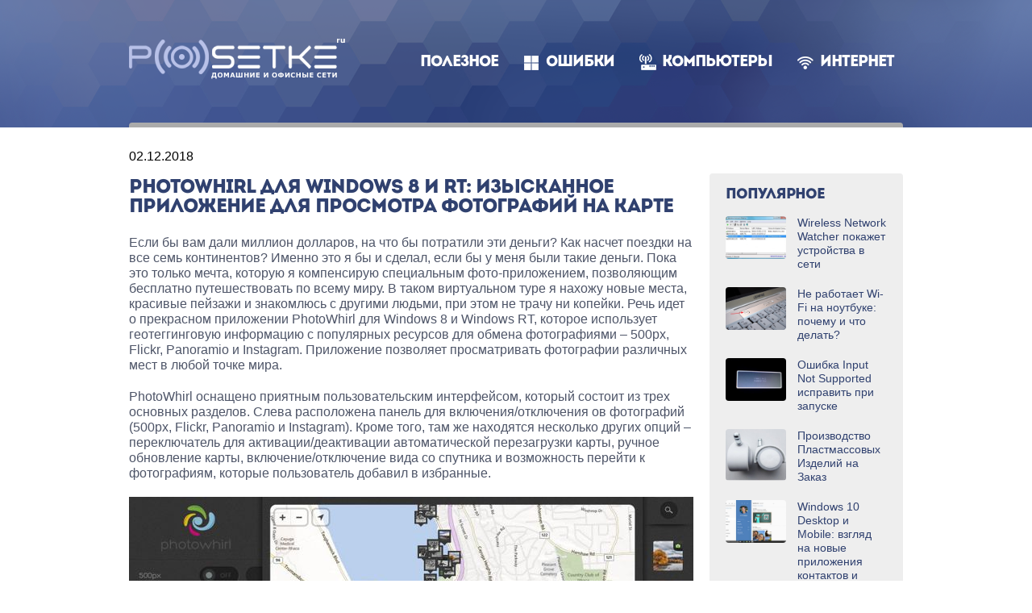

--- FILE ---
content_type: text/html; charset=UTF-8
request_url: https://www.web-comp-pro.ru/kompyutery/windows/windows-8/photowhirl-dlya-windows-8-i-rt-izyskannoe-prilozhenie-dlya-prosmotra-fotografij-na-karte/
body_size: 10134
content:
<!DOCTYPE html>
<html lang="ru-RU" class="no-js">
<head>
  <!-- <meta charset="utf-8"> -->
  <meta charset="UTF-8">
  <meta name="viewport" content="width=device-width, initial-scale=1">
  <meta name="SKYPE_TOOLBAR" content="SKYPE_TOOLBAR_PARSER_COMPATIBLE">
  <link rel="profile" href="http://gmpg.org/xfn/11">
  <link rel="icon" href="https://www.web-comp-pro.ru/wp-content/themes/posetke/images/favicon.png">
  
  <!-- <meta name="description" content="[[*description]]" /> -->
  <!-- <link href="https://www.web-comp-pro.ru/wp-content/themes/posetke/style.css" rel="stylesheet"> -->
  <!-- <title>Web Comp ProPhotoWhirl для Windows 8 и RT: изысканное приложение для просмотра фотографий на карте</title> -->
  
  <!--[if lt IE 9]>
  <script src="https://www.web-comp-pro.ru/wp-content/themes/posetke/js/html5shiv.min.js"></script>
  <![endif]-->

		
	<meta name='robots' content='index, follow, max-image-preview:large, max-snippet:-1, max-video-preview:-1' />

	<!-- This site is optimized with the Yoast SEO plugin v23.5 - https://yoast.com/wordpress/plugins/seo/ -->
	<title>PhotoWhirl для Windows 8 и RT: изысканное приложение для просмотра фотографий на карте</title>
	<meta name="description" content="Если бы вам дали миллион долларов, на что бы потратили эти деньги? Как насчет поездки на все семь континентов? Именно это я бы и сделал, если бы у меня" />
	<link rel="canonical" href="https://www.web-comp-pro.ru/kompyutery/windows/windows-8/photowhirl-dlya-windows-8-i-rt-izyskannoe-prilozhenie-dlya-prosmotra-fotografij-na-karte/" />
	<meta property="og:locale" content="ru_RU" />
	<meta property="og:type" content="article" />
	<meta property="og:title" content="PhotoWhirl для Windows 8 и RT: изысканное приложение для просмотра фотографий на карте" />
	<meta property="og:description" content="Если бы вам дали миллион долларов, на что бы потратили эти деньги? Как насчет поездки на все семь континентов? Именно это я бы и сделал, если бы у меня" />
	<meta property="og:url" content="https://www.web-comp-pro.ru/kompyutery/windows/windows-8/photowhirl-dlya-windows-8-i-rt-izyskannoe-prilozhenie-dlya-prosmotra-fotografij-na-karte/" />
	<meta property="og:site_name" content="Web Comp Pro" />
	<meta property="article:published_time" content="2018-12-02T11:18:45+00:00" />
	<meta property="og:image" content="https://www.web-comp-pro.ru/wp-content/uploads/2018/12/1377.jpg" />
	<meta property="og:image:width" content="300" />
	<meta property="og:image:height" content="300" />
	<meta property="og:image:type" content="image/jpeg" />
	<meta name="author" content="admin" />
	<meta name="twitter:card" content="summary_large_image" />
	<meta name="twitter:label1" content="Написано автором" />
	<meta name="twitter:data1" content="admin" />
	<script type="application/ld+json" class="yoast-schema-graph">{"@context":"https://schema.org","@graph":[{"@type":"Article","@id":"https://www.web-comp-pro.ru/kompyutery/windows/windows-8/photowhirl-dlya-windows-8-i-rt-izyskannoe-prilozhenie-dlya-prosmotra-fotografij-na-karte/#article","isPartOf":{"@id":"https://www.web-comp-pro.ru/kompyutery/windows/windows-8/photowhirl-dlya-windows-8-i-rt-izyskannoe-prilozhenie-dlya-prosmotra-fotografij-na-karte/"},"author":{"name":"admin","@id":"https://www.web-comp-pro.ru/#/schema/person/f08caa127c47cef1f024487bcec9ee31"},"headline":"PhotoWhirl для Windows 8 и RT: изысканное приложение для просмотра фотографий на карте","datePublished":"2018-12-02T11:18:45+00:00","dateModified":"2018-12-02T11:18:45+00:00","mainEntityOfPage":{"@id":"https://www.web-comp-pro.ru/kompyutery/windows/windows-8/photowhirl-dlya-windows-8-i-rt-izyskannoe-prilozhenie-dlya-prosmotra-fotografij-na-karte/"},"wordCount":361,"commentCount":0,"publisher":{"@id":"https://www.web-comp-pro.ru/#organization"},"image":{"@id":"https://www.web-comp-pro.ru/kompyutery/windows/windows-8/photowhirl-dlya-windows-8-i-rt-izyskannoe-prilozhenie-dlya-prosmotra-fotografij-na-karte/#primaryimage"},"thumbnailUrl":"https://www.web-comp-pro.ru/wp-content/uploads/2018/12/1377.jpg","articleSection":["Windows 8"],"inLanguage":"ru-RU","potentialAction":[{"@type":"CommentAction","name":"Comment","target":["https://www.web-comp-pro.ru/kompyutery/windows/windows-8/photowhirl-dlya-windows-8-i-rt-izyskannoe-prilozhenie-dlya-prosmotra-fotografij-na-karte/#respond"]}]},{"@type":"WebPage","@id":"https://www.web-comp-pro.ru/kompyutery/windows/windows-8/photowhirl-dlya-windows-8-i-rt-izyskannoe-prilozhenie-dlya-prosmotra-fotografij-na-karte/","url":"https://www.web-comp-pro.ru/kompyutery/windows/windows-8/photowhirl-dlya-windows-8-i-rt-izyskannoe-prilozhenie-dlya-prosmotra-fotografij-na-karte/","name":"PhotoWhirl для Windows 8 и RT: изысканное приложение для просмотра фотографий на карте","isPartOf":{"@id":"https://www.web-comp-pro.ru/#website"},"primaryImageOfPage":{"@id":"https://www.web-comp-pro.ru/kompyutery/windows/windows-8/photowhirl-dlya-windows-8-i-rt-izyskannoe-prilozhenie-dlya-prosmotra-fotografij-na-karte/#primaryimage"},"image":{"@id":"https://www.web-comp-pro.ru/kompyutery/windows/windows-8/photowhirl-dlya-windows-8-i-rt-izyskannoe-prilozhenie-dlya-prosmotra-fotografij-na-karte/#primaryimage"},"thumbnailUrl":"https://www.web-comp-pro.ru/wp-content/uploads/2018/12/1377.jpg","datePublished":"2018-12-02T11:18:45+00:00","dateModified":"2018-12-02T11:18:45+00:00","description":"Если бы вам дали миллион долларов, на что бы потратили эти деньги? Как насчет поездки на все семь континентов? Именно это я бы и сделал, если бы у меня","breadcrumb":{"@id":"https://www.web-comp-pro.ru/kompyutery/windows/windows-8/photowhirl-dlya-windows-8-i-rt-izyskannoe-prilozhenie-dlya-prosmotra-fotografij-na-karte/#breadcrumb"},"inLanguage":"ru-RU","potentialAction":[{"@type":"ReadAction","target":["https://www.web-comp-pro.ru/kompyutery/windows/windows-8/photowhirl-dlya-windows-8-i-rt-izyskannoe-prilozhenie-dlya-prosmotra-fotografij-na-karte/"]}]},{"@type":"ImageObject","inLanguage":"ru-RU","@id":"https://www.web-comp-pro.ru/kompyutery/windows/windows-8/photowhirl-dlya-windows-8-i-rt-izyskannoe-prilozhenie-dlya-prosmotra-fotografij-na-karte/#primaryimage","url":"https://www.web-comp-pro.ru/wp-content/uploads/2018/12/1377.jpg","contentUrl":"https://www.web-comp-pro.ru/wp-content/uploads/2018/12/1377.jpg","width":300,"height":300,"caption":"PhotoWhirl для Windows 8 и RT: изысканное приложение для просмотра фотографий на карте"},{"@type":"BreadcrumbList","@id":"https://www.web-comp-pro.ru/kompyutery/windows/windows-8/photowhirl-dlya-windows-8-i-rt-izyskannoe-prilozhenie-dlya-prosmotra-fotografij-na-karte/#breadcrumb","itemListElement":[{"@type":"ListItem","position":1,"name":"Главная страница","item":"https://www.web-comp-pro.ru/"},{"@type":"ListItem","position":2,"name":"Компьютеры","item":"https://www.web-comp-pro.ru/kompyutery/"},{"@type":"ListItem","position":3,"name":"Windows","item":"https://www.web-comp-pro.ru/kompyutery/windows/"},{"@type":"ListItem","position":4,"name":"Windows 8","item":"https://www.web-comp-pro.ru/kompyutery/windows/windows-8/"},{"@type":"ListItem","position":5,"name":"PhotoWhirl для Windows 8 и RT: изысканное приложение для просмотра фотографий на карте"}]},{"@type":"WebSite","@id":"https://www.web-comp-pro.ru/#website","url":"https://www.web-comp-pro.ru/","name":"Web Comp Pro","description":"Компьютеры, интернет, веб дизайн","publisher":{"@id":"https://www.web-comp-pro.ru/#organization"},"potentialAction":[{"@type":"SearchAction","target":{"@type":"EntryPoint","urlTemplate":"https://www.web-comp-pro.ru/?s={search_term_string}"},"query-input":{"@type":"PropertyValueSpecification","valueRequired":true,"valueName":"search_term_string"}}],"inLanguage":"ru-RU"},{"@type":"Organization","@id":"https://www.web-comp-pro.ru/#organization","name":"Web Comp Pro - Компьютеры, интернет, веб дизайн","url":"https://www.web-comp-pro.ru/","logo":{"@type":"ImageObject","inLanguage":"ru-RU","@id":"https://www.web-comp-pro.ru/#/schema/logo/image/","url":"https://www.web-comp-pro.ru/wp-content/uploads/2018/04/logoblack.png","contentUrl":"https://www.web-comp-pro.ru/wp-content/uploads/2018/04/logoblack.png","width":163,"height":51,"caption":"Web Comp Pro - Компьютеры, интернет, веб дизайн"},"image":{"@id":"https://www.web-comp-pro.ru/#/schema/logo/image/"}},{"@type":"Person","@id":"https://www.web-comp-pro.ru/#/schema/person/f08caa127c47cef1f024487bcec9ee31","name":"admin","image":{"@type":"ImageObject","inLanguage":"ru-RU","@id":"https://www.web-comp-pro.ru/#/schema/person/image/","url":"https://secure.gravatar.com/avatar/8714c60e06239c755c45ed140dbc540a?s=96&d=mm&r=g","contentUrl":"https://secure.gravatar.com/avatar/8714c60e06239c755c45ed140dbc540a?s=96&d=mm&r=g","caption":"admin"},"url":"https://www.web-comp-pro.ru/author/admin/"}]}</script>
	<!-- / Yoast SEO plugin. -->


<script type="text/javascript">
/* <![CDATA[ */
window._wpemojiSettings = {"baseUrl":"https:\/\/s.w.org\/images\/core\/emoji\/15.0.3\/72x72\/","ext":".png","svgUrl":"https:\/\/s.w.org\/images\/core\/emoji\/15.0.3\/svg\/","svgExt":".svg","source":{"concatemoji":"https:\/\/www.web-comp-pro.ru\/wp-includes\/js\/wp-emoji-release.min.js?ver=6.6.4"}};
/*! This file is auto-generated */
!function(i,n){var o,s,e;function c(e){try{var t={supportTests:e,timestamp:(new Date).valueOf()};sessionStorage.setItem(o,JSON.stringify(t))}catch(e){}}function p(e,t,n){e.clearRect(0,0,e.canvas.width,e.canvas.height),e.fillText(t,0,0);var t=new Uint32Array(e.getImageData(0,0,e.canvas.width,e.canvas.height).data),r=(e.clearRect(0,0,e.canvas.width,e.canvas.height),e.fillText(n,0,0),new Uint32Array(e.getImageData(0,0,e.canvas.width,e.canvas.height).data));return t.every(function(e,t){return e===r[t]})}function u(e,t,n){switch(t){case"flag":return n(e,"\ud83c\udff3\ufe0f\u200d\u26a7\ufe0f","\ud83c\udff3\ufe0f\u200b\u26a7\ufe0f")?!1:!n(e,"\ud83c\uddfa\ud83c\uddf3","\ud83c\uddfa\u200b\ud83c\uddf3")&&!n(e,"\ud83c\udff4\udb40\udc67\udb40\udc62\udb40\udc65\udb40\udc6e\udb40\udc67\udb40\udc7f","\ud83c\udff4\u200b\udb40\udc67\u200b\udb40\udc62\u200b\udb40\udc65\u200b\udb40\udc6e\u200b\udb40\udc67\u200b\udb40\udc7f");case"emoji":return!n(e,"\ud83d\udc26\u200d\u2b1b","\ud83d\udc26\u200b\u2b1b")}return!1}function f(e,t,n){var r="undefined"!=typeof WorkerGlobalScope&&self instanceof WorkerGlobalScope?new OffscreenCanvas(300,150):i.createElement("canvas"),a=r.getContext("2d",{willReadFrequently:!0}),o=(a.textBaseline="top",a.font="600 32px Arial",{});return e.forEach(function(e){o[e]=t(a,e,n)}),o}function t(e){var t=i.createElement("script");t.src=e,t.defer=!0,i.head.appendChild(t)}"undefined"!=typeof Promise&&(o="wpEmojiSettingsSupports",s=["flag","emoji"],n.supports={everything:!0,everythingExceptFlag:!0},e=new Promise(function(e){i.addEventListener("DOMContentLoaded",e,{once:!0})}),new Promise(function(t){var n=function(){try{var e=JSON.parse(sessionStorage.getItem(o));if("object"==typeof e&&"number"==typeof e.timestamp&&(new Date).valueOf()<e.timestamp+604800&&"object"==typeof e.supportTests)return e.supportTests}catch(e){}return null}();if(!n){if("undefined"!=typeof Worker&&"undefined"!=typeof OffscreenCanvas&&"undefined"!=typeof URL&&URL.createObjectURL&&"undefined"!=typeof Blob)try{var e="postMessage("+f.toString()+"("+[JSON.stringify(s),u.toString(),p.toString()].join(",")+"));",r=new Blob([e],{type:"text/javascript"}),a=new Worker(URL.createObjectURL(r),{name:"wpTestEmojiSupports"});return void(a.onmessage=function(e){c(n=e.data),a.terminate(),t(n)})}catch(e){}c(n=f(s,u,p))}t(n)}).then(function(e){for(var t in e)n.supports[t]=e[t],n.supports.everything=n.supports.everything&&n.supports[t],"flag"!==t&&(n.supports.everythingExceptFlag=n.supports.everythingExceptFlag&&n.supports[t]);n.supports.everythingExceptFlag=n.supports.everythingExceptFlag&&!n.supports.flag,n.DOMReady=!1,n.readyCallback=function(){n.DOMReady=!0}}).then(function(){return e}).then(function(){var e;n.supports.everything||(n.readyCallback(),(e=n.source||{}).concatemoji?t(e.concatemoji):e.wpemoji&&e.twemoji&&(t(e.twemoji),t(e.wpemoji)))}))}((window,document),window._wpemojiSettings);
/* ]]> */
</script>
		
	<style id='wp-emoji-styles-inline-css' type='text/css'>

	img.wp-smiley, img.emoji {
		display: inline !important;
		border: none !important;
		box-shadow: none !important;
		height: 1em !important;
		width: 1em !important;
		margin: 0 0.07em !important;
		vertical-align: -0.1em !important;
		background: none !important;
		padding: 0 !important;
	}
</style>
<link rel='stylesheet' id='wp-block-library-css' href='https://www.web-comp-pro.ru/wp-includes/css/dist/block-library/style.min.css?ver=6.6.4' type='text/css' media='all' />
<style id='classic-theme-styles-inline-css' type='text/css'>
/*! This file is auto-generated */
.wp-block-button__link{color:#fff;background-color:#32373c;border-radius:9999px;box-shadow:none;text-decoration:none;padding:calc(.667em + 2px) calc(1.333em + 2px);font-size:1.125em}.wp-block-file__button{background:#32373c;color:#fff;text-decoration:none}
</style>
<style id='global-styles-inline-css' type='text/css'>
:root{--wp--preset--aspect-ratio--square: 1;--wp--preset--aspect-ratio--4-3: 4/3;--wp--preset--aspect-ratio--3-4: 3/4;--wp--preset--aspect-ratio--3-2: 3/2;--wp--preset--aspect-ratio--2-3: 2/3;--wp--preset--aspect-ratio--16-9: 16/9;--wp--preset--aspect-ratio--9-16: 9/16;--wp--preset--color--black: #000000;--wp--preset--color--cyan-bluish-gray: #abb8c3;--wp--preset--color--white: #ffffff;--wp--preset--color--pale-pink: #f78da7;--wp--preset--color--vivid-red: #cf2e2e;--wp--preset--color--luminous-vivid-orange: #ff6900;--wp--preset--color--luminous-vivid-amber: #fcb900;--wp--preset--color--light-green-cyan: #7bdcb5;--wp--preset--color--vivid-green-cyan: #00d084;--wp--preset--color--pale-cyan-blue: #8ed1fc;--wp--preset--color--vivid-cyan-blue: #0693e3;--wp--preset--color--vivid-purple: #9b51e0;--wp--preset--gradient--vivid-cyan-blue-to-vivid-purple: linear-gradient(135deg,rgba(6,147,227,1) 0%,rgb(155,81,224) 100%);--wp--preset--gradient--light-green-cyan-to-vivid-green-cyan: linear-gradient(135deg,rgb(122,220,180) 0%,rgb(0,208,130) 100%);--wp--preset--gradient--luminous-vivid-amber-to-luminous-vivid-orange: linear-gradient(135deg,rgba(252,185,0,1) 0%,rgba(255,105,0,1) 100%);--wp--preset--gradient--luminous-vivid-orange-to-vivid-red: linear-gradient(135deg,rgba(255,105,0,1) 0%,rgb(207,46,46) 100%);--wp--preset--gradient--very-light-gray-to-cyan-bluish-gray: linear-gradient(135deg,rgb(238,238,238) 0%,rgb(169,184,195) 100%);--wp--preset--gradient--cool-to-warm-spectrum: linear-gradient(135deg,rgb(74,234,220) 0%,rgb(151,120,209) 20%,rgb(207,42,186) 40%,rgb(238,44,130) 60%,rgb(251,105,98) 80%,rgb(254,248,76) 100%);--wp--preset--gradient--blush-light-purple: linear-gradient(135deg,rgb(255,206,236) 0%,rgb(152,150,240) 100%);--wp--preset--gradient--blush-bordeaux: linear-gradient(135deg,rgb(254,205,165) 0%,rgb(254,45,45) 50%,rgb(107,0,62) 100%);--wp--preset--gradient--luminous-dusk: linear-gradient(135deg,rgb(255,203,112) 0%,rgb(199,81,192) 50%,rgb(65,88,208) 100%);--wp--preset--gradient--pale-ocean: linear-gradient(135deg,rgb(255,245,203) 0%,rgb(182,227,212) 50%,rgb(51,167,181) 100%);--wp--preset--gradient--electric-grass: linear-gradient(135deg,rgb(202,248,128) 0%,rgb(113,206,126) 100%);--wp--preset--gradient--midnight: linear-gradient(135deg,rgb(2,3,129) 0%,rgb(40,116,252) 100%);--wp--preset--font-size--small: 13px;--wp--preset--font-size--medium: 20px;--wp--preset--font-size--large: 36px;--wp--preset--font-size--x-large: 42px;--wp--preset--spacing--20: 0.44rem;--wp--preset--spacing--30: 0.67rem;--wp--preset--spacing--40: 1rem;--wp--preset--spacing--50: 1.5rem;--wp--preset--spacing--60: 2.25rem;--wp--preset--spacing--70: 3.38rem;--wp--preset--spacing--80: 5.06rem;--wp--preset--shadow--natural: 6px 6px 9px rgba(0, 0, 0, 0.2);--wp--preset--shadow--deep: 12px 12px 50px rgba(0, 0, 0, 0.4);--wp--preset--shadow--sharp: 6px 6px 0px rgba(0, 0, 0, 0.2);--wp--preset--shadow--outlined: 6px 6px 0px -3px rgba(255, 255, 255, 1), 6px 6px rgba(0, 0, 0, 1);--wp--preset--shadow--crisp: 6px 6px 0px rgba(0, 0, 0, 1);}:where(.is-layout-flex){gap: 0.5em;}:where(.is-layout-grid){gap: 0.5em;}body .is-layout-flex{display: flex;}.is-layout-flex{flex-wrap: wrap;align-items: center;}.is-layout-flex > :is(*, div){margin: 0;}body .is-layout-grid{display: grid;}.is-layout-grid > :is(*, div){margin: 0;}:where(.wp-block-columns.is-layout-flex){gap: 2em;}:where(.wp-block-columns.is-layout-grid){gap: 2em;}:where(.wp-block-post-template.is-layout-flex){gap: 1.25em;}:where(.wp-block-post-template.is-layout-grid){gap: 1.25em;}.has-black-color{color: var(--wp--preset--color--black) !important;}.has-cyan-bluish-gray-color{color: var(--wp--preset--color--cyan-bluish-gray) !important;}.has-white-color{color: var(--wp--preset--color--white) !important;}.has-pale-pink-color{color: var(--wp--preset--color--pale-pink) !important;}.has-vivid-red-color{color: var(--wp--preset--color--vivid-red) !important;}.has-luminous-vivid-orange-color{color: var(--wp--preset--color--luminous-vivid-orange) !important;}.has-luminous-vivid-amber-color{color: var(--wp--preset--color--luminous-vivid-amber) !important;}.has-light-green-cyan-color{color: var(--wp--preset--color--light-green-cyan) !important;}.has-vivid-green-cyan-color{color: var(--wp--preset--color--vivid-green-cyan) !important;}.has-pale-cyan-blue-color{color: var(--wp--preset--color--pale-cyan-blue) !important;}.has-vivid-cyan-blue-color{color: var(--wp--preset--color--vivid-cyan-blue) !important;}.has-vivid-purple-color{color: var(--wp--preset--color--vivid-purple) !important;}.has-black-background-color{background-color: var(--wp--preset--color--black) !important;}.has-cyan-bluish-gray-background-color{background-color: var(--wp--preset--color--cyan-bluish-gray) !important;}.has-white-background-color{background-color: var(--wp--preset--color--white) !important;}.has-pale-pink-background-color{background-color: var(--wp--preset--color--pale-pink) !important;}.has-vivid-red-background-color{background-color: var(--wp--preset--color--vivid-red) !important;}.has-luminous-vivid-orange-background-color{background-color: var(--wp--preset--color--luminous-vivid-orange) !important;}.has-luminous-vivid-amber-background-color{background-color: var(--wp--preset--color--luminous-vivid-amber) !important;}.has-light-green-cyan-background-color{background-color: var(--wp--preset--color--light-green-cyan) !important;}.has-vivid-green-cyan-background-color{background-color: var(--wp--preset--color--vivid-green-cyan) !important;}.has-pale-cyan-blue-background-color{background-color: var(--wp--preset--color--pale-cyan-blue) !important;}.has-vivid-cyan-blue-background-color{background-color: var(--wp--preset--color--vivid-cyan-blue) !important;}.has-vivid-purple-background-color{background-color: var(--wp--preset--color--vivid-purple) !important;}.has-black-border-color{border-color: var(--wp--preset--color--black) !important;}.has-cyan-bluish-gray-border-color{border-color: var(--wp--preset--color--cyan-bluish-gray) !important;}.has-white-border-color{border-color: var(--wp--preset--color--white) !important;}.has-pale-pink-border-color{border-color: var(--wp--preset--color--pale-pink) !important;}.has-vivid-red-border-color{border-color: var(--wp--preset--color--vivid-red) !important;}.has-luminous-vivid-orange-border-color{border-color: var(--wp--preset--color--luminous-vivid-orange) !important;}.has-luminous-vivid-amber-border-color{border-color: var(--wp--preset--color--luminous-vivid-amber) !important;}.has-light-green-cyan-border-color{border-color: var(--wp--preset--color--light-green-cyan) !important;}.has-vivid-green-cyan-border-color{border-color: var(--wp--preset--color--vivid-green-cyan) !important;}.has-pale-cyan-blue-border-color{border-color: var(--wp--preset--color--pale-cyan-blue) !important;}.has-vivid-cyan-blue-border-color{border-color: var(--wp--preset--color--vivid-cyan-blue) !important;}.has-vivid-purple-border-color{border-color: var(--wp--preset--color--vivid-purple) !important;}.has-vivid-cyan-blue-to-vivid-purple-gradient-background{background: var(--wp--preset--gradient--vivid-cyan-blue-to-vivid-purple) !important;}.has-light-green-cyan-to-vivid-green-cyan-gradient-background{background: var(--wp--preset--gradient--light-green-cyan-to-vivid-green-cyan) !important;}.has-luminous-vivid-amber-to-luminous-vivid-orange-gradient-background{background: var(--wp--preset--gradient--luminous-vivid-amber-to-luminous-vivid-orange) !important;}.has-luminous-vivid-orange-to-vivid-red-gradient-background{background: var(--wp--preset--gradient--luminous-vivid-orange-to-vivid-red) !important;}.has-very-light-gray-to-cyan-bluish-gray-gradient-background{background: var(--wp--preset--gradient--very-light-gray-to-cyan-bluish-gray) !important;}.has-cool-to-warm-spectrum-gradient-background{background: var(--wp--preset--gradient--cool-to-warm-spectrum) !important;}.has-blush-light-purple-gradient-background{background: var(--wp--preset--gradient--blush-light-purple) !important;}.has-blush-bordeaux-gradient-background{background: var(--wp--preset--gradient--blush-bordeaux) !important;}.has-luminous-dusk-gradient-background{background: var(--wp--preset--gradient--luminous-dusk) !important;}.has-pale-ocean-gradient-background{background: var(--wp--preset--gradient--pale-ocean) !important;}.has-electric-grass-gradient-background{background: var(--wp--preset--gradient--electric-grass) !important;}.has-midnight-gradient-background{background: var(--wp--preset--gradient--midnight) !important;}.has-small-font-size{font-size: var(--wp--preset--font-size--small) !important;}.has-medium-font-size{font-size: var(--wp--preset--font-size--medium) !important;}.has-large-font-size{font-size: var(--wp--preset--font-size--large) !important;}.has-x-large-font-size{font-size: var(--wp--preset--font-size--x-large) !important;}
:where(.wp-block-post-template.is-layout-flex){gap: 1.25em;}:where(.wp-block-post-template.is-layout-grid){gap: 1.25em;}
:where(.wp-block-columns.is-layout-flex){gap: 2em;}:where(.wp-block-columns.is-layout-grid){gap: 2em;}
:root :where(.wp-block-pullquote){font-size: 1.5em;line-height: 1.6;}
</style>
<link rel='stylesheet' id='style-css' href='https://www.web-comp-pro.ru/wp-content/themes/posetke/css/styles.css?ver=6.6.4' type='text/css' media='all' />
<link rel='stylesheet' id='wp-paginate-css' href='https://www.web-comp-pro.ru/wp-content/plugins/wp-paginate/css/wp-paginate.css?ver=2.2.2' type='text/css' media='screen' />
<script type="text/javascript" src="//ajax.googleapis.com/ajax/libs/jquery/1/jquery.min.js?ver=6.6.4" id="jquery-core-js"></script>
<script type="text/javascript" src="https://www.web-comp-pro.ru/wp-includes/js/jquery/jquery-migrate.min.js?ver=3.4.1" id="jquery-migrate-js"></script>
<link rel="icon" href="https://www.web-comp-pro.ru/wp-content/uploads/2020/02/cropped-ico-1-32x32.png" sizes="32x32" />
<link rel="icon" href="https://www.web-comp-pro.ru/wp-content/uploads/2020/02/cropped-ico-1-192x192.png" sizes="192x192" />
<link rel="apple-touch-icon" href="https://www.web-comp-pro.ru/wp-content/uploads/2020/02/cropped-ico-1-180x180.png" />
<meta name="msapplication-TileImage" content="https://www.web-comp-pro.ru/wp-content/uploads/2020/02/cropped-ico-1-270x270.png" />


<!-- Yandex.Metrika counter -->
<script type="text/javascript" >
   (function(m,e,t,r,i,k,a){m[i]=m[i]||function(){(m[i].a=m[i].a||[]).push(arguments)};
   m[i].l=1*new Date();
   for (var j = 0; j < document.scripts.length; j++) {if (document.scripts[j].src === r) { return; }}
   k=e.createElement(t),a=e.getElementsByTagName(t)[0],k.async=1,k.src=r,a.parentNode.insertBefore(k,a)})
   (window, document, "script", "https://mc.yandex.ru/metrika/tag.js", "ym");

   ym(3313879, "init", {
        clickmap:true,
        trackLinks:true,
        accurateTrackBounce:true
   });
</script>
<noscript><div><img src="https://mc.yandex.ru/watch/3313879" style="position:absolute; left:-9999px;" alt="" /></div></noscript>
<!-- /Yandex.Metrika counter -->


</head>
<body class="post-template-default single single-post postid-8963 single-format-standard">
    <div class="page">

        <div class="page__header">
            <div class="region">
                <header class="header">

                    <div class="header__logo">
                        <a class="logo" href="/"></a>
                    </div>
                    

                    <button class="c-hamburger c-hamburger--htx">
                        <span>toggle menu</span>
                    </button>

                    
                    <div class="header__separator"></div>

                </header>

                <nav class="header__nav">
                    <ul class="nav">
                     <li class="nav__item">
                            <a class="nav__item__link nav__item__link" href="/poleznoe/">Полезное</a>
                        </li>
                     <li class="nav__item">
                            <a class="nav__item__link nav__item__link_windows" href="/oshibki/">Ошибки</a>
                        </li>
                     <li class="nav__item">
                            <a class="nav__item__link nav__item__link_routers" href="/kompyutery/">Компьютеры</a>
                        </li>
                     <li class="nav__item">
                            <a class="nav__item__link nav__item__link_wi-fi" href="/internet/">Интернет</a>
                        </li>

                 </ul>
                </nav>

            </div>
        </div>

        <div class="page__body">
            <div class="region">
                <div class="body clearfix">
                    <div class="body__content">



<div class="body__content__section">
    <div class="body__content__section__title">
		<time class="entry-date published" datetime="02.12.2018">02.12.2018</time><br><br>
    	<h1 class="title">PhotoWhirl для Windows 8 и RT: изысканное приложение для просмотра фотографий на карте</h1>    </div>
    <div class="body__content__section__widget">
        <div class="article">
            <div class="article__body clearfix wysiwyg">
                                                <p>Если бы вам дали миллион долларов, на что бы потратили эти деньги? Как насчет поездки на все семь континентов? Именно это я бы и сделал, если бы у меня были такие деньги. Пока это только мечта, которую я компенсирую специальным фото-приложением, позволяющим бесплатно путешествовать по всему миру. В таком виртуальном туре я нахожу новые места, красивые пейзажи и знакомлюсь с другими людьми, при этом не трачу ни копейки. Речь идет о прекрасном приложении PhotoWhirl для Windows 8 и Windows RT, которое использует геотеггинговую информацию с популярных ресурсов для обмена фотографиями – 500px, Flickr, Panoramio и Instagram. Приложение позволяет просматривать фотографии различных мест в любой точке мира.</p>
<p>PhotoWhirl оснащено приятным пользовательским интерфейсом, который состоит из трех основных разделов. Слева расположена панель для включения/отключения ов фотографий (500px, Flickr, Panoramio и Instagram). Кроме того, там же находятся несколько других опций – переключатель для активации/деактивации автоматической перезагрузки карты, ручное обновление карты, включение/отключение вида со спутника и возможность перейти к фотографиям, которые пользователь добавил в избранные.</p>
<p><img decoding="async" title="PhotoWhirl для Windows 8 и RT: изысканное приложение для просмотра фотографий на карте" src="https://www.web-comp-pro.ru/wp-content/uploads/2018/12/1378.jpg" alt="PhotoWhirl для Windows 8 и RT: изысканное приложение для просмотра фотографий на карте" /></p>
<p>PhotoWhirl использует родные для Windows 8 карты Bing. Если перейти в любое место на карте, приложение покажет вам небольшие эскизы фотографий, которые были сделаны в этом месте. Фотографии отображаются и в правой панели приложения, а немного выше имеется кнопка поиска (в правом верхнему углу), позволяющая находить места по ключевым словам – название городов, сел, достопримечательностей и т.д.</p>
<p><img decoding="async" title="PhotoWhirl для Windows 8 и RT: изысканное приложение для просмотра фотографий на карте" src="https://www.web-comp-pro.ru/wp-content/uploads/2018/12/1379.jpg" alt="PhotoWhirl для Windows 8 и RT: изысканное приложение для просмотра фотографий на карте" /></p>
<p>Если нажать на фотографию, она будет открыта в отдельном окне. В верхней части этого окна отображается дата съемки фотографии или публикации, название, имя автора и изображения. При нажатии на выбранную фотографии еще раз, она растягивается до полного размера.</p>
<p><img decoding="async" title="PhotoWhirl для Windows 8 и RT: изысканное приложение для просмотра фотографий на карте" src="https://www.web-comp-pro.ru/wp-content/uploads/2018/12/1380.jpg" alt="PhotoWhirl для Windows 8 и RT: изысканное приложение для просмотра фотографий на карте" /></p>
<p>Кнопка Share, которая сопровождает каждую открытую фотографию, позволяет быстро поделиться снимком через панель «Общий доступ». Приложение генерирует URL-адрес фотографии, который вы можете отправить своим друзьям или близким по электронной почте, или опубликовать в Twitter. Кнопка Source нужна для открытия оригинальной страницы фотографии в браузере, а кнопка Fave позволяет добавить открытую фотографию в избранные.</p>
<p><img decoding="async" title="PhotoWhirl для Windows 8 и RT: изысканное приложение для просмотра фотографий на карте" src="https://www.web-comp-pro.ru/wp-content/uploads/2018/12/1381.jpg" alt="PhotoWhirl для Windows 8 и RT: изысканное приложение для просмотра фотографий на карте" /></p>
<p>Подводя итог скажу лишь, что PhotoWhirl – это удивительное приложение, которое гарантирует бесконечное удовольствие в формате красивых фотографий из различных стран мира. Вы можете скачать его в Магазине Windows по ссылке, указанной ниже. Приложение распространяется бесплатно.</p>
<p><a href="http://apps.microsoft.com/windows/ru-ru/app/photowhirl/21ecc7ee-2ae1-450f-9d16-0562a8af8a2a" target="_blank" rel="nofollow noopener">Скачать PhotoWhirl для Windows 8 и RT</a></p>
            </div>

            <div class="article__footer">
                <div class="article__footer__share">
                    <div class="article__footer__share__inner">
                        <script src="//yastatic.net/es5-shims/0.0.2/es5-shims.min.js"></script>
                        <script src="//yastatic.net/share2/share.js"></script>
                        <div class="ya-share2" data-services="vkontakte,facebook,gplus,twitter" data-counter=""></div>
                    </div>
                </div>
            </div>
        </div>
    </div>
</div>

<div class="body__content__section">
    <div class="body__content__section__title">
        <div class="title title_smaller">Рекомендуем статьи по теме</div>
    </div>
    <div class="body__content__section__widget">
        <ul class="tiles">
                                <li class="tiles__item">
    <div class="preview">
        <a class="preview__content" href="https://www.web-comp-pro.ru/kompyutery/windows/nastrojka-windows/kak-uznat-versiyu-windows-8/">
            <div class="preview__content__image">
				<img width="370" height="209" src="https://www.web-comp-pro.ru/wp-content/uploads/2019/03/kak-uznat-versiyu-windows-8-1-370x209.png" class="preview__content__image__file wp-post-image" alt="Как узнать версию Windows 8" decoding="async" loading="lazy" />            </div>
            <div class="preview__content__title">
            	Как узнать версию Windows 8            </div>
        </a>
    </div>
</li>
                      <li class="tiles__item">
    <div class="preview">
        <a class="preview__content" href="https://www.web-comp-pro.ru/kompyutery/windows/windows-8/knopka-pusk-v-windows-8-vernut-knopku-pusk/">
            <div class="preview__content__image">
				<img width="370" height="260" src="https://www.web-comp-pro.ru/wp-content/uploads/2019/03/knopka-pusk-v-windows-8-vernut-knopku-pusk-1-370x260.png" class="preview__content__image__file wp-post-image" alt="Кнопка Пуск в Windows 8, вернуть кнопку Пуск" decoding="async" loading="lazy" />            </div>
            <div class="preview__content__title">
            	Кнопка Пуск в Windows 8, вернуть кнопку Пуск            </div>
        </a>
    </div>
</li>
                      <li class="tiles__item">
    <div class="preview">
        <a class="preview__content" href="https://www.web-comp-pro.ru/kompyutery/windows/windows-8/ustanovka-windows-8-s-fleshki/">
            <div class="preview__content__image">
				<img width="202" height="193" src="https://www.web-comp-pro.ru/wp-content/uploads/2019/04/ustanovka-windows-8-s-fleshki-1.jpg" class="preview__content__image__file wp-post-image" alt="Установка Windows 8 с флешки" decoding="async" loading="lazy" />            </div>
            <div class="preview__content__title">
            	Установка Windows 8 с флешки            </div>
        </a>
    </div>
</li>
                  </ul>
    </div>
</div>

                </div>
                <div class="body__sidebar">
    
  <div class="section section_widget widget_feed">
    <div class="body__sidebar__section">
      <div class="feed">
        <div class="feed__title">
          <div class="title title_smaller">Популярное</div>
        </div>
        <ul class="feed__list">
                                          <li class="feed__list__item">
                <a class="preview-simple" href="https://www.web-comp-pro.ru/kompyutery/programmy/wireless-network-watcher-pokazhet-ustroystva-v-seti/" title="Wireless Network Watcher покажет устройства в сети">
                    <!-- can be deleted -->
                    <div class="preview-simple__image">
                        <img width="370" height="260" src="https://www.web-comp-pro.ru/wp-content/uploads/2019/09/wireless-network-watcher-pokazhet-ustroystva-v-seti-1-370x260.jpg" class="preview-simple__image__file wp-post-image" alt="Wireless Network Watcher покажет устройства в сети" decoding="async" loading="lazy" />                    </div>
                    <!--/can be deleted -->
                    <div class="preview-simple__body">
                        <div class="preview-simple__body__title">Wireless Network Watcher покажет устройства в сети</div>
                    </div>
                </a>
            </li>
                      <li class="feed__list__item">
                <a class="preview-simple" href="https://www.web-comp-pro.ru/kompyutery/setevoe-okruzhenie/wi-fi/ne-rabotaet-wi-fi-na-noutbuke-pochemu-i-chto-delat/" title="Не работает Wi-Fi на ноутбуке: почему и что делать?">
                    <!-- can be deleted -->
                    <div class="preview-simple__image">
                        <img width="370" height="260" src="https://www.web-comp-pro.ru/wp-content/uploads/2019/03/ne-rabotaet-wi-fi-na-noutbuke-pochemu-i-chto-delat-1-370x260.png" class="preview-simple__image__file wp-post-image" alt="Не работает Wi-Fi на ноутбуке: почему и что делать?" decoding="async" loading="lazy" />                    </div>
                    <!--/can be deleted -->
                    <div class="preview-simple__body">
                        <div class="preview-simple__body__title">Не работает Wi-Fi на ноутбуке: почему и что делать?</div>
                    </div>
                </a>
            </li>
                      <li class="feed__list__item">
                <a class="preview-simple" href="https://www.web-comp-pro.ru/kompyutery/problemy-i-resheniya/oshibka-input-not-supported-ispravit-pri-zapuske/" title="Ошибка Input Not Supported исправить при запуске">
                    <!-- can be deleted -->
                    <div class="preview-simple__image">
                        <img width="370" height="260" src="https://www.web-comp-pro.ru/wp-content/uploads/2019/09/oshibka-input-not-supported-ispravit-pri-zapuske-1-370x260.jpg" class="preview-simple__image__file wp-post-image" alt="Ошибка Input Not Supported исправить при запуске" decoding="async" loading="lazy" />                    </div>
                    <!--/can be deleted -->
                    <div class="preview-simple__body">
                        <div class="preview-simple__body__title">Ошибка Input Not Supported исправить при запуске</div>
                    </div>
                </a>
            </li>
                      <li class="feed__list__item">
                <a class="preview-simple" href="https://www.web-comp-pro.ru/kompyutery/poleznye-sovety/proizvodstvo-plastmassovyx-izdelij-na-zakaz/" title="Производство Пластмассовых Изделий на Заказ">
                    <!-- can be deleted -->
                    <div class="preview-simple__image">
                        <img width="242" height="208" src="https://www.web-comp-pro.ru/wp-content/uploads/2023/11/15/Screenshot_4031.jpg" class="preview-simple__image__file wp-post-image" alt="Производство Пластмассовых Изделий на Заказ" decoding="async" loading="lazy" />                    </div>
                    <!--/can be deleted -->
                    <div class="preview-simple__body">
                        <div class="preview-simple__body__title">Производство Пластмассовых Изделий на Заказ</div>
                    </div>
                </a>
            </li>
                      <li class="feed__list__item">
                <a class="preview-simple" href="https://www.web-comp-pro.ru/internet/servisy/windows-10-desktop-i-mobile-vzglyad-na-novye-prilozheniya-kontaktov-i-pochty/" title="Windows 10 Desktop и Mobile: взгляд на новые приложения контактов и почты">
                    <!-- can be deleted -->
                    <div class="preview-simple__image">
                        <img width="370" height="260" src="https://www.web-comp-pro.ru/wp-content/uploads/2018/12/windows-10-desktop-i-mobile-vzglyad-na-novye-prilozheniya-kontaktov-i-pochty-1-370x260.jpg" class="preview-simple__image__file wp-post-image" alt="Windows 10 Desktop и Mobile: взгляд на новые приложения контактов и почты" decoding="async" loading="lazy" />                    </div>
                    <!--/can be deleted -->
                    <div class="preview-simple__body">
                        <div class="preview-simple__body__title">Windows 10 Desktop и Mobile: взгляд на новые приложения контактов и почты</div>
                    </div>
                </a>
            </li>
                  </ul>
      </div>
    </div>
  </div>

  <div class="section section_widget widget_google_ad">
      </div>

</div>
            </div>
        </div>
    </div>
   
    <div class="page__footer page__footer_background-rhombus">
        <div class="region">
            <footer class="footer">
                <div class="footer__logo">
                    <a class="logo logo_small" href="#"></a>
                </div>
                <div class="footer__copyright">
                    &copy; 2014 - 2026 Ваш сетевой мастер <br> web-comp-pro.ru<br>

                </div>
                <div class="footer__permissions">
                    Копирование материалов разрешено только с указанием активной<br>
                    ссылки на первоисточник.
                </div>
                <nav class="footer__nav">
                    <ul class="light-nav">
                        <!-- <li class="light-nav__item"> -->
                            <!-- <a class="light-nav__item__link" href="#">Условия использования</a> -->
                        <!-- </li> -->
                        <!-- <li class="light-nav__item"> -->
                            <!-- <a class="light-nav__item__link" href="#">Рекламодателям</a> -->
                        <!-- </li> -->
                        <!-- <li class="light-nav__item"> -->
                            <!-- <a class="light-nav__item__link" href="#">Обратная связь</a> -->
                        <!-- </li> -->
                        <li class="light-nav__item">
                            <a class="light-nav__item__link" href="/sitemap.xml" target="_blank">Карта сайта</a>
                        </li>
                    </ul>
                </nav>

                <div class="footer__developer">
                 
                </div>
            </footer>
        </div>
    </div><!-- /page__footer -->



</div><!-- /page -->





<!-- Scripts -->
<!-- <script src="style/js/jquery-2.1.1.min.js"></script> -->
<script src="https://www.web-comp-pro.ru/wp-content/themes/posetke/js/jquery.placeholder.js"></script>
<script src="https://www.web-comp-pro.ru/wp-content/themes/posetke/js/jquery.sticky-kit.min.js"></script>
<script>
    $(function() {
        $('div.body__sidebar').stick_in_parent({offset_top: 50});
        $('input, textarea').placeholder();

        $('iframe[src*="youtube.com"]').each(function(){
            $(this).wrap('<div class="iframe-video-container"></div>');
        });
    });
    
    jQuery(document).ready(function($){
        $('.c-hamburger').click(function(){
            $('body').toggleClass('open');
        });
    });
</script>
<!--/Scripts -->


</body>
</html>


--- FILE ---
content_type: text/css
request_url: https://www.web-comp-pro.ru/wp-content/themes/posetke/css/styles.css?ver=6.6.4
body_size: 5036
content:
/***************************
File generated by shrinker.ch
DateTime: 2017-08-01, 18:49:16
File list:
* _2_normalize.css
* _1_fonts.css
* _3_reset.css
* _4_initialization.css
* _ancients.css
* _body.css
* _article.css
* _breadcrumbs.css
* _button.css
* _clearfix.css
* _captioned.css
* _details.css
* _feed.css
* _footer.css
* _guide.css
* _header.css
* _light-nav.css
* _link.css
* _logo.css
* _nav.css
* _page.css
* _preview.css
* _preview-simple.css
* _qa.css
* _region.css
* _search.css
* _tiles.css
* _share.css
* _title.css
* _widgets.css
* _wysiwyg.css
* responsive.css
*****************************/
/*! normalize.css v1.1.3 | MIT License | git.io/normalize */article,aside,details,figcaption,figure,footer,header,hgroup,main,nav,section,summary{display:block}audio,canvas,video{display:inline-block;*display:inline;*zoom:1}audio:not([controls]){display:none;height:0}[hidden]{display:none}html{font-size:100%;-ms-text-size-adjust:100%;-webkit-text-size-adjust:100%}html,button,input,select,textarea{font-family:sans-serif}body{margin:0}a:focus{outline:thin dotted}a:active,a:hover{outline:0}h1{font-size:2em;margin:.67em 0}h2{font-size:1.5em;margin:.83em 0}h3{font-size:1.17em;margin:1em 0}h4{font-size:1em;margin:1.33em 0}h5{font-size:.83em;margin:1.67em 0}h6{font-size:.67em;margin:2.33em 0}abbr[title]{border-bottom:1px dotted}b,strong{font-weight:bold}blockquote{margin:1em 40px}dfn{font-style:italic}hr{-moz-box-sizing:content-box;box-sizing:content-box;height:0}mark{background:#ff0;color:#000}p,pre{margin:1em 0}code,kbd,pre,samp{font-family:monospace,serif;_font-family:'courier new',monospace;font-size:1em}pre{white-space:pre;white-space:pre-wrap;word-wrap:break-word}q{quotes:none}q:before,q:after{content:'';content:none}small{font-size:80%}sub,sup{font-size:75%;line-height:0;position:relative;vertical-align:baseline}sup{top:-0.5em}sub{bottom:-0.25em}dl,menu,ol,ul{margin:1em 0}dd{margin:0 0 0 40px}menu,ol,ul{padding:0 0 0 40px}nav ul,nav ol{list-style:none;list-style-image:none}img{border:0;-ms-interpolation-mode:bicubic}svg:not(:root){overflow:hidden}figure{margin:0}form{margin:0}fieldset{border:1px solid #c0c0c0;margin:0 2px;padding:.35em .625em .75em}legend{border:0;padding:0;white-space:normal;*margin-left:-7px}button,input,select,textarea{font-size:100%;margin:0;vertical-align:baseline;*vertical-align:middle}button,input{line-height:normal}button,select{text-transform:none}button,html input[type="button"],input[type="reset"],input[type="submit"]{-webkit-appearance:button;cursor:pointer;*overflow:visible}button[disabled],html input[disabled]{cursor:default}input[type="checkbox"],input[type="radio"]{box-sizing:border-box;padding:0;*height:13px;*width:13px}input[type="search"]{-webkit-appearance:textfield;-moz-box-sizing:content-box;-webkit-box-sizing:content-box;box-sizing:content-box}input[type="search"]::-webkit-search-cancel-button,input[type="search"]::-webkit-search-decoration{-webkit-appearance:none}button::-moz-focus-inner,input::-moz-focus-inner{border:0;padding:0}textarea{overflow:auto;vertical-align:top}table{border-collapse:collapse;border-spacing:0}@import url(http://fonts.googleapis.com/css?family=PT+Sans:400,700,400italic&subset=latin,cyrillic);@font-face{font-family:'Intro';font-style:normal;font-weight:bold;src:url(../fonts/intro.woff) format('woff')}p,ul,ol,dl,menu,hr,h1,h2,h3,h4,h5,h6,blockquote,fieldset{margin:0}ul,ol,menu,hr,fieldset,td,th{padding:0}input,button,fieldset,textarea,hr{border:0}ul,ol,menu{list-style:none}h1,h2,h3,h4,h5,h6{font-size:inherit}h1,h2,h3,h4,h5,h6,th,input{font-weight:inherit}button,input,select,textarea{font-family:inherit}button,input,select,textarea,a{color:inherit}a{text-decoration:none}thead,tbody{vertical-align:inherit}iframe,img,table{vertical-align:top}th{text-align:inherit}table{width:100%}label[for]{cursor:pointer}::-webkit-input-placeholder{font-style:normal}::-moz-placeholder{font-style:normal}:-ms-input-placeholder{font-style:normal}html{height:100%;min-width:1000px;font-family:'PT Sans',sans-serif}body{height:100%;counter-reset:point}*,input[type="search"]{-webkit-box-sizing:border-box;-moz-box-sizing:border-box;box-sizing:border-box}::-moz-selection{background:#b3d4fc;text-shadow:none}::selection{background:#b3d4fc;text-shadow:none}.ancients{margin:.2em 0;background:#ccc;color:#000;padding:.2em 0}.body{clear:both}.body__content{float:left;width:700px}.body__content__section{margin:28px 0 0}.body__content__breadcrumbs+.body__content__section{margin-top:24px}.body__content__section:first-child{margin-top:0}.body__content__section__widget{margin:22px 0 0}.body__content__section__details{margin:21px 0 0}.body__sidebar{float:left;width:240px;margin:0 0 0 20px}.body__sidebar__section{margin:30px 0 0}.article{font-size:16px;line-height:19px;color:#4e5568}.article__body__featured-image{margin:4px 20px 20px 0}.article__footer{margin:30px 0 0}.article__footer__share{text-align:center}.article__footer__share__inner{display:inline-block;vertical-align:top;text-align:left}.breadcrumbs{font-size:14px;line-height:16px;color:#a2a5ad}.breadcrumbs__item{display:inline-block;vertical-align:top;margin:0 0 0 28px;position:relative}.breadcrumbs__item:first-child{margin-left:0}.breadcrumbs__item:before{content:'';display:block;width:3px;height:5px;background:url(../images/breadcrumbs__separator.png) no-repeat center center;position:absolute;right:100%;top:0;margin:6px 13px 0 0}.breadcrumbs__item:first-child:before{display:none}.breadcrumbs__item__link{display:block;position:relative;color:#49b6da}.breadcrumbs__item__link:hover{text-decoration:underline}.breadcrumbs__item:first-child .breadcrumbs__item__link{padding:0 0 0 21px;background:url(../images/breadcrumbs_first-child.png) no-repeat left 3px}.button{display:block;margin:0 11px;position:relative;white-space:nowrap;height:40px;line-height:40px;padding:0 19px;background:#49b6da;text-align:center;font-family:'Intro';font-weight:bold;font-size:16px;color:#fff;letter-spacing:-1px;text-transform:uppercase;cursor:pointer}.button:before{content:'';position:absolute;right:100%;top:0;bottom:0;display:block;width:11px;background:url(../images/button__left.png) no-repeat right center}.button:after{content:'';position:absolute;left:100%;top:0;bottom:0;display:block;width:11px;background:url(../images/button__right.png) no-repeat right center}.button_wide{padding-left:29px;padding-right:29px}.clearfix:before,.clearfix:after{content:" ";display:table}.clearfix:after{clear:both}.captioned{display:block;position:relative}.captioned__image{border-radius:4px 4px 0 0}.captioned__text{padding:9px 10px 11px;background:#eee;border-radius:0 0 4px 4px;font-size:14px;line-height:18px;color:#898d97;text-align:center}.wysiwyg .captioned{text-decoration:none}.details{display:inline-block;vertical-align:top;padding:0 0 0 19px;background:url(../images/details__icon.png) no-repeat left 1px;font-size:12px;line-height:14px;color:#49b6da}.details:hover{text-decoration:underline}.feed{padding:18px 20px 20px;background:#eee;border-radius:4px}.feed__list{margin:17px 0 0}.feed__list__item{margin:20px 0 0}.feed__list__item:first-child{margin-top:0}.footer{height:110px;position:relative;font-size:12px;line-height:14px;color:#dddee5}.footer__logo{position:absolute;left:0;top:19px}.footer__copyright{position:absolute;left:0;top:62px}.footer__permissions{position:absolute;left:271px;top:26px}.footer__nav{position:absolute;left:271px;top:66px}.footer__counter{position:absolute;left:714px;top:34px}.footer__developer{position:absolute;left:800px;top:40px}.guide{padding:0 20px}.guide__image{height:100px;line-height:94px}.guide__image__file{line-height:0;max-width:100%;max-height:100%;vertical-align:middle}.guide__title{margin:24px 0 0;font-weight:bold;font-size:16px;line-height:18px;color:#30416f}.guide__links{margin:8px 0 0;font-size:14px;line-height:16px}.guide__links__item{margin:4px 0 0}.guide__links__item:first-child{margin-top:0}.guide__details{margin:8px 0 0;font-size:14px;line-height:16px;color:#4e5568}.header{height:158px;position:relative}.header__logo{position:absolute;left:0;top:48px}.header__nav{position:absolute;right:0;top:60px}.header__separator{position:absolute;left:0;right:0;bottom:0;height:6px;border-radius:4px 4px 0 0;background:#ababab}.light-nav{font-size:12px;line-height:14px;color:#fefefe}.light-nav__item{display:inline-block;vertical-align:top;margin:0 0 0 8px;position:relative}.light-nav__item:first-child{margin-left:0}.light-nav__item:before{content:'|';position:absolute;right:100%;top:0;margin:0 4px 0 0}.light-nav__item:first-child:before{display:none}.light-nav__item__link{text-decoration:underline}.light-nav__item__link:hover{text-decoration:none}.link{text-decoration:underline;color:#30416f}.link:hover{color:#495e8b;text-decoration:none}.link_inherited-color{color:inherit}.link_inherited-color:hover{color:inherit}.link_inverted{text-decoration:none}.link_inverted:hover{text-decoration:underline}.link_gray{color:#4e5568}.logo{display:block;width:268px;height:50px;background:url(../images/logo.png) no-repeat 0 0}.logo_small{width:210px;height:35px;background-image:url(../images/logo_small.png)}.nav{margin:0 -2px}.nav__item{display:inline-block;vertical-align:top;margin:0 2px}.nav__item__link{display:block;padding:8px 11px 9px 40px;border-radius:5px;font-family:'Intro';font-weight:bold;letter-spacing:-1px;font-size:19px;line-height:20px;color:#fff;text-transform:uppercase;background-repeat:no-repeat;background-position:12px 6px;-webkit-transition:background .25s;transition:background .25s}.nav__item__link_android{background-image:url(../images/nav__item__link_android.png)}.nav__item__link_apple{background-image:url(../images/nav__item__link_apple.png)}.nav__item__link_windows{background-image:url(../images/nav__item__link_windows.png)}.nav__item__link_routers{background-image:url(../images/nav__item__link_routers.png)}.nav__item__link_wi-fi{background-image:url(../images/nav__item__link_wi-fi.png)}.nav__item__link:hover{background-color:#49b6da}.nav__item__link_current{background-color:#49b6da;cursor:default}.page{padding:0 0 140px;min-height:100%;position:relative}.page__header{height:158px;background-color:#647aab;background-image:-webkit-linear-gradient(#647aab,#4a5e98);background-image:linear-gradient(#647aab,#4a5e98);background-image:url(../images/page__header.png),-webkit-linear-gradient(#647aab,#4a5e98);background-image:url(../images/page__header.png),linear-gradient(#647aab,#4a5e98);background-repeat:no-repeat,repeat;background-position:center center,center center}.page__body{margin:27px 0 0}.page__footer{height:110px;position:absolute;left:0;right:0;bottom:0;background-color:#717091;background-image:-webkit-linear-gradient(#717091,#4c5c80);background-image:linear-gradient(#717091,#4c5c80);background-image:url(../images/page__footer.png),-webkit-linear-gradient(#717091,#4c5c80);background-image:url(../images/page__footer.png),linear-gradient(#717091,#4c5c80);background-repeat:no-repeat,repeat;background-position:center center,center center}.preview{display:block;border:1px solid #eee;border-radius:4px;padding:19px 19px 17px}.preview__content{display:block}.preview__content__image{height:180px;line-height:174px;text-align:center}.preview__content__image__file{max-width:100%;max-height:100%;line-height:0;vertical-align:middle;border-radius:4px}.preview__content__title{margin:6px 0 0;font-weight:bold;font-size:16px;line-height:19px;height:76px;overflow:hidden;color:#30416f}.preview__content:hover .preview__content__title{text-decoration:underline;color:#495e8b}.preview__category{margin:17px 0 0}.preview-simple{display:table;width:100%}.preview-simple__image{width:1px;padding:0 14px 0 0;display:table-cell;vertical-align:top}.preview-simple__image__file{width:75px;height:auto;border-radius:4px}.preview-simple__body{display:table-cell;vertical-align:middle}.preview-simple__body__title{font-size:14px;line-height:17px;color:#30416f}.preview-simple:hover .preview-simple__body__title{text-decoration:underline;color:#495e8b}.qa{padding:18px 20px 20px;background:#eee;border-radius:4px}.qa__list__item{border-top:1px dashed #cecfd3;padding:16px 0 19px}.qa__list__item:first-child{border-top:0;padding-top:14px}.qa__list__item__link{display:block;padding:0 0 0 24px;background:url(../images/qa__list__item__link.png) no-repeat left 3px;font-size:14px;line-height:17px;color:#30416f;text-decoration:underline}.qa__list__item__link:hover{text-decoration:none}.qa__ask{margin:10px 0 0}.qa__details{margin:7px 0 0;font-size:12px;line-height:14px;color:#49b6da;text-align:center}.qa__details__link:hover{text-decoration:underline;color:#495e8b}.qa_full{padding:0;background:0;border-radius:0}.qa_full .qa__list{margin:0 -20px}.qa_full .qa__list__item{display:inline-block;vertical-align:top;width:330px;margin:0 20px}.qa_full .qa__list__item:first-child{border-top:1px dashed #cecfd3;padding-top:14px}.qa_full .qa__list__item:nth-child(1),.qa_full .qa__list__item:nth-child(2){border-top:0}.qa_full .qa__ask{margin:10px 0 0;display:inline-block;vertical-align:top}.qa_full .qa__details{display:inline-block;vertical-align:top;margin-left:25px;margin-top:22px}.region{width:1000px;padding:0 20px;margin:0 auto}.search{position:relative}.search__input{width:100%;height:40px;padding:0 42px 0 11px;background:#fff;border:1px solid #eee;border-radius:4px;font-size:14px;color:#4e5568}.search__input::-webkit-input-placeholder{color:#838aa2}.search__input::-moz-placeholder{color:#838aa2}.search__input:-ms-input-placeholder{color:#838aa2}.search__input.placeholder{color:#838aa2}.search__submit{width:33px;height:29px;position:absolute;right:6px;top:5px;background:#49b6da url(../images/search__submit.png) no-repeat center center}.tiles{margin:-10px}.tiles__item{float:left;vertical-align:top;width:220px;margin:10px}.share__item{display:inline-block;vertical-align:top;margin:0 0 0 8px;width:30px;height:30px;background-repeat:no-repeat;background-position:center center}.share__item:first-child{margin-left:0}.share__item_vkontakte{background-image:url(../images/share__item_vkontakte.png)}.share__item_facebook{background-image:url(../images/share__item_facebook.png)}.share__item_twitter{background-image:url(../images/share__item_twitter.png)}.share__item_odnoklassniki{background-image:url(../images/share__item_odnoklassniki.png)}.share__item_google-plus{background-image:url(../images/share__item_google-plus.png)}.title{font-family:'Intro';font-weight:bold;font-size:24px;line-height:24px;color:#30416f;letter-spacing:-1px;text-transform:uppercase}.title_smaller{font-size:18px;line-height:18px}.section.section_widget{margin-bottom:15px}.wysiwyg:before,.wysiwyg:after{content:" ";display:table}.wysiwyg:after{clear:both}.wysiwyg p,.wysiwyg ul,.wysiwyg ol,.wysiwyg hr,.wysiwyg blockquote,.wysiwyg table,.wysiwyg .captioned{margin:1.25em 0 0}.wysiwyg h2+p,.wysiwyg h2+ul,.wysiwyg h2+ol,.wysiwyg h2+hr,.wysiwyg h2+blockquote,.wysiwyg h2+table,.wysiwyg h2+.captioned{margin-top:1em}.wysiwyg h3+p,.wysiwyg h3+ul,.wysiwyg h3+ol,.wysiwyg h3+hr,.wysiwyg h3+blockquote,.wysiwyg h3+table,.wysiwyg h3+.captioned{margin-top:1em}.wysiwyg p:first-child,.wysiwyg ul:first-child,.wysiwyg ol:first-child,.wysiwyg hr:first-child,.wysiwyg blockquote:first-child,.wysiwyg table:first-child,.wysiwyg .captioned:first-child{margin-top:0}.wysiwyg ul,.wysiwyg ol{padding-left:1.5em}.wysiwyg ul li:before{content:'';display:block;position:absolute;right:100%;top:0;margin:7px 13px 0 0;width:7px;height:7px;border-radius:50%;background:#49b6da}.wysiwyg ol{counter-reset:point}.wysiwyg ol li:before{content:counter(point) ".";counter-increment:point 1;position:absolute;right:100%;top:0;margin:0 7px 0 0;font-weight:bold;color:#49b6da}.wysiwyg li{margin:.75em 0 0;position:relative}.wysiwyg li:first-child{margin-top:0}.wysiwyg blockquote{padding:18px 28px 20px 116px;background:#eee url(../images/blockquote__icon.png) no-repeat 23px 18px;border-radius:0 0 4px 4px;position:relative;min-height:95px}.wysiwyg blockquote:before{content:'';display:block;position:absolute;left:0;right:0;top:-3px;height:4px;background:url(../images/blockquote__fence.png) repeat-x left bottom}.wysiwyg img{max-width:100%;height:auto}.wysiwyg a{color:#30416f;text-decoration:underline}.wysiwyg a:hover{color:#495e8b;text-decoration:none}.wysiwyg hr{height:0;border-top:1px solid}.wysiwyg h2{margin:1.136em 0 0;font-family:'Intro';font-weight:bold;font-size:1.25em;line-height:1;color:#30416f;text-transform:uppercase}.wysiwyg h3{margin:1.333em 0 0;font-family:'Intro';font-weight:bold;font-size:1.125em;line-height:1;color:#30416f;letter-spacing:-1px;text-transform:uppercase}.wysiwyg h2:first-child,.wysiwyg h3:first-child{margin-top:0}.wysiwyg table{width:100%;text-align:center}.wysiwyg th{background:#eee;font-weight:bold}.wysiwyg th,.wysiwyg td{padding:.625em 1.25em;border-left:1px solid #fff;border-right:1px solid #fff}.wysiwyg th:first-child,.wysiwyg td:first-child{border-radius:4px 0 0 4px}.wysiwyg th:last-child,.wysiwyg td:last-child{border-radius:0 4px 4px 0}.wysiwyg tr:nth-child(even) td{background:#f6f6f6}.wysiwyg td:first-child{text-align:left}.page{overflow:hidden}.c-hamburger{display:none}.header__nav{right:20px}.page__header .region{position:relative}@media screen and (max-width:990px){img{height:auto}html{min-width:100%}.region{width:822px}.body__content{width:520px}.body__sidebar{width:240px}.guide{padding:0}.page__header .region{position:static}.page__header,.header{height:108px}.header__logo{top:24px}.header__nav{display:block;height:100%;width:200px;right:-405px;padding:10px;top:0;background:#425386}.nav__item{margin:5px 0}body{overflow-x:hidden;transition:all .5s ease;position:relative;left:0}body.open{left:-200px;overflow:hidden}body.open .header__nav{right:-200px}body.open .page{overflow:visible}.c-hamburger{display:block;position:relative;overflow:hidden;margin:0;padding:0;width:86px;height:96px;font-size:0;text-indent:-9999px;appearance:none;box-shadow:none;border-radius:none;border:0;cursor:pointer;transition:background .3s}.c-hamburger:focus{outline:0}.c-hamburger span{display:block;position:absolute;top:44px;left:18px;right:18px;height:5px;background:#fff;border-radius:5px}.c-hamburger span::before,.c-hamburger span::after{position:absolute;display:block;left:0;width:100%;height:5px;background-color:#fff;content:"";border-radius:5px}.c-hamburger span::before{top:-15px}.c-hamburger span::after{bottom:-15px}.c-hamburger--htx{background:0;float:right;margin-right:-17px;margin-top:5px}.c-hamburger--htx span{transition:background 0s .3s}.c-hamburger--htx span::before,.c-hamburger--htx span::after{transition-duration:.3s,0.3s;transition-delay:.3s,0s}.c-hamburger--htx span::before{transition-property:top,transform}.c-hamburger--htx span::after{transition-property:bottom,transform}body.open .c-hamburger--htx span{background:0}body.open .c-hamburger--htx span::before{top:0;transform:rotate(45deg)}body.open .c-hamburger--htx span::after{bottom:0;transform:rotate(-45deg)}body.open .c-hamburger--htx span::before,body.open .c-hamburger--htx span::after{transition-delay:0s,0.3s}.qa_full .qa__list__item{width:100%}.qa_full .qa__list__item:nth-child(2){border-top:1px dashed #cecfd3}.qa_full .qa__list{padding-right:40px}}@media screen and (max-width:900px){.region{width:750px;padding:0 10px}.body__content{width:460px}.body__sidebar{width:240px}}@media screen and (max-width:1020px) and (min-width:760px){.page{padding-bottom:0}.tiles__item{width:29%}.preview{padding:9px 9px 7px}.preview__content__image{height:auto;line-height:1}.preview__content__title{margin-top:15px}.page__footer{height:auto;background-size:cover;position:static;margin-top:30px;overflow:hidden}.footer{height:auto;padding-top:105px;padding-bottom:15px}.footer__counter{position:static;float:left;margin-right:30px;margin-bottom:15px}.footer__developer{position:static;float:left;margin-bottom:15px}}@media screen and (max-width:759px){.region{width:100%;padding:0 10px}.body__content{width:100%;float:none}.body__sidebar{width:100%;margin-left:0;margin-top:40px;float:none}.tiles__item{width:29%}.preview__content__image{height:auto;line-height:1}}@media screen and (max-width:759px){.preview{padding:9px 9px 7px}.page{padding-bottom:0}.page__footer{height:auto;background-size:cover;position:static;margin-top:30px;overflow:hidden}.footer{height:auto;padding-top:105px;padding-bottom:15px}.footer__counter{position:static;float:left;margin-right:30px;margin-bottom:15px}.footer__developer{position:static;float:left;margin-bottom:15px}}@media screen and (max-width:650px){.footer__permissions{position:static}.footer__nav{position:static;float:left;width:100%;margin:20px 0}.wysiwyg th,.wysiwyg td{padding:.4em .4em}}@media screen and (max-width:500px){.tiles__item{width:45%}}@media screen and (max-width:450px){.logo{width:214px;height:40px;background-size:cover}.c-hamburger--htx{margin-top:-2px}.tiles__item{width:100%;max-width:220px;margin:20px auto;display:block;float:none}.preview{padding:19px 19px 17px}}@media screen and (max-width:768px){.article__body .iframe-video-container{position:relative;padding-bottom:56.25%;padding-top:25px;height:0}.article__body .iframe-video-container iframe{position:absolute;top:0;left:0;width:100%;height:100%}}